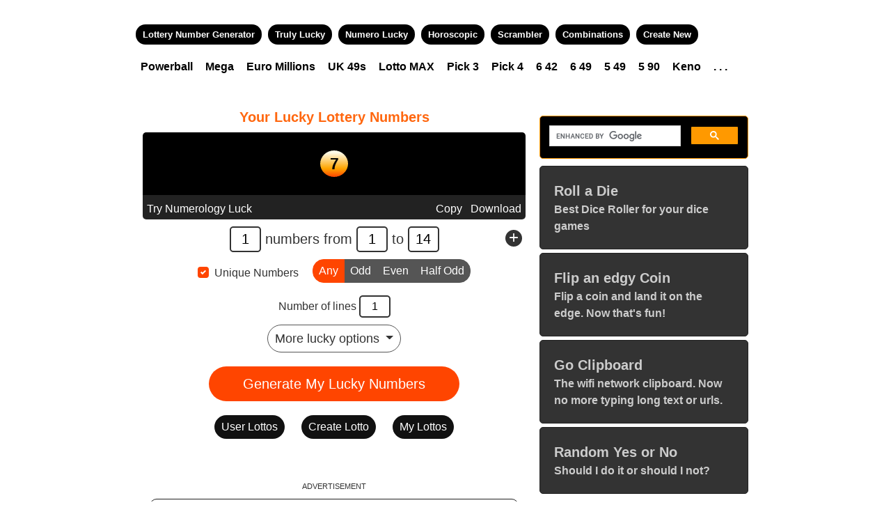

--- FILE ---
content_type: text/html; charset=UTF-8
request_url: https://lotterynumbergenerator.net/luckynumber?high=14
body_size: 12690
content:
<!DOCTYPE html PUBLIC "-//W3C//DTD XHTML 1.0 Transitional//EN" "http://www.w3.org/TR/xhtml1/DTD/xhtml1-transitional.dtd">
<html xmlns="http://www.w3.org/1999/xhtml" xmlns:og="http://opengraphprotocol.org/schema/"> 
<head>
<meta http-equiv="Content-Type" content="text/html; charset=utf-8" />
<title>Lucky Number Generator - Lottery Number Generator</title>
<meta name="keywords" content="Lucky lotto, Lucky Number Generator - Lottery Number Generator, lottery number generator, lottery generator, lotto number generator, lottery number picker, pick my lottery numbers, lucky lottery numbers" />


<link rel="manifest" href="/manifest.json" />
<link rel="apple-touch-icon" href="/images/logos/apple-touch-icon-lng.png">
<link rel="icon" type="image/png" href="/images/logos/favicon-lng.png">

<!-- mobile -->
<meta name="viewport" content="width=device-width, initial-scale=1.0, maximum-scale=1.0, user-scalable=no" />

<!--<link href="https://fonts.googleapis.com/icon?family=Material+Icons" rel="stylesheet">-->
<link rel="stylesheet" type="text/css" href="/css/app.css?modified=20250915" />

</style>



<meta property="og:site_name" content="Lottery Number Generator"/> 
<meta property="og:title" content="Lucky LOTTERY Numbers" /> 
<meta property="og:type" content="website" />
<meta property="og:url" content="http://www.lotterynumbergenerator.net/" /> 
<meta property="og:description"   content="Generate LOTTERY Numbers, Lucky Numbers, Combinations and more" />
<meta property="og:image"         content="http://www.lotterynumbergenerator.net/images/logos/fb_LuckyLotteryNumbers.png" />



<script type="text/javascript">
var init_true_seed = 4106280000000;
var APP_JS_LOADED = false;
</script>
<script src="/js/app.js?modified=20250915"></script>

<script>
	if(!APP_JS_LOADED) {
		alert("Please connect to the internet again to load app resources");	
	}
</script>


<script type="text/javascript">
<!--//
	
	var IS_APP = false;

	var preloadednumbers = "7,7,7,7,7,7";

	var SITE_ROOT = "/";

	var PREDEFINED_LOTTOS = {"549":["549",5,1,49,"549","unique"],"642":["642",6,1,42,"642","unique"],"custom":["CUSTOM",7,1,99,"custom","unique"],"powerball":{"0":"POWERBALL","1":5,"2":1,"3":69,"4":"powerball","5":"unique","sets":"1-1-26"},"winforlife":["Win For Life",6,1,42,"winforlife","unique"],"megamillions":{"0":"Mega Millions","1":5,"2":1,"3":70,"4":"megamillions","5":"unique","sets":"1-1-25"},"lottoamerica":{"0":"Lotto America","1":5,"2":1,"3":52,"4":"lottoamerica","5":"unique","sets":"1-1-10"},"2by2":{"0":"2by2","1":2,"2":1,"3":26,"4":"2by2","5":"unique","sets":"2-1-26"},"lottomax":["LOTTO MAX",7,1,50,"lottomax","unique"],"649":["649",6,1,49,"649","unique"],"bc49":["BC49",6,1,49,"bc49","unique"],"dailygrand":["Daily Grand",6,1,49,"dailygrand","unique"],"lottario":["Lottario",6,1,45,"lottario","unique"],"super7":["SUPER 7",7,1,49,"super7","unique"],"pick2":["PICK 2",2,0,9,"pick2","repeat"],"pick3":["PICK 3",3,0,9,"pick3","repeat"],"pick4":["PICK 4",4,0,9,"pick4","repeat"],"pick5":["PICK 5",5,0,9,"pick5","repeat"],"keno":["KENO",10,1,80,"keno","unique"],"euromillions":{"0":"EuroMillions","1":5,"2":1,"3":50,"4":"euromillions","5":"unique","sets":"2-1-12"},"eurojackpot":{"0":"EuroJackpot","1":5,"2":1,"3":50,"4":"eurojackpot","5":"unique","sets":"1-1-10"},"thunderball":{"0":"Thunderball","1":5,"2":1,"3":39,"4":"thunderball","5":"unique","sets":"1-1-14"},"setforlife":{"0":"Set For Life","1":5,"2":1,"3":47,"4":"setforlife","5":"unique","sets":"1-1-10"},"lottohotpicks":["UK HotPicks",5,1,59,"lottohotpicks","unique"],"uk49s":["UK 49s",6,1,49,"uk49s","unique"],"uk49squickpick":["UK49s Quick Pick",6,1,49,"uk49squickpick","unique"],"uklotto":["UK Lotto",6,1,59,"uklotto","unique"],"ozpowerball":{"0":"Oz Powerball","1":7,"2":1,"3":35,"4":"ozpowerball","5":"unique","sets":"1-1-20"},"ozlotto":["Oz Lotto",7,1,45,"ozlotto","unique"],"tattslotto":["Tatts Lotto",6,1,45,"tattslotto","unique"],"mondaylotto":["Monday Lotto",6,1,45,"mondaylotto","unique"],"wednesdaylotto":["Wednesday Lotto",6,1,45,"wednesdaylotto","unique"],"salotto":["South Africa Lotto",6,1,52,"salotto","unique"],"sadailylotto":["South Africa Daily Lotto",5,1,36,"sadailylotto","unique"],"sapowerball":{"0":"South Africa Powerball","1":5,"2":1,"3":50,"4":"sapowerball","5":"unique","sets":"1-1-20"},"gosloto645":["Russia Gosloto 645",6,1,45,"gosloto645","unique"],"gosloto536":{"0":"Russia Gosloto 536","1":5,"2":1,"3":36,"4":"gosloto536","5":"unique","sets":"1-1-4"},"gosloto749":["Russia Gosloto 749",7,1,49,"gosloto749","unique"],"gosloto420":{"0":"Russia Gosloto 420","1":4,"2":1,"3":20,"4":"gosloto420","5":"unique","sets":"4-1-20"},"russiazodiac":{"0":"Russia Zodiac","1":1,"2":1,"3":31,"4":"russiazodiac","5":"unique","sets":"1-1-12|1-0-99|1-1-12"},"sportloto":{"0":"Sportloto Matchball","1":5,"2":1,"3":50,"4":"sportloto","5":"unique","sets":"1-1-11"}};
	var HOROSCOPES = {"aquarius":{"name":"Aquarius","angle":300},"aries":{"name":"Aries","angle":0},"cancer":{"name":"Cancer","angle":90},"capricorn":{"name":"Capricorn","angle":270},"gemini":{"name":"Gemini","angle":60},"leo":{"name":"Leo","angle":120},"libra":{"name":"Libra","angle":180},"pisces":{"name":"Pisces","angle":330},"sagittarius":{"name":"Sagittarius","angle":240},"scorpio":{"name":"Scorpio","angle":210},"taurus":{"name":"Taurus","angle":30},"virgo":{"name":"Virgo","angle":150}};

	var init_lotto_obj = {};
	init_lotto_obj.numbers = 1;
	init_lotto_obj.low = 1;
	init_lotto_obj.high = 14;
	init_lotto_obj.lines = 1;
	init_lotto_obj.sets = '';	
	init_lotto_obj.picked = '';
	init_lotto_obj.exclude = '';
	init_lotto_obj.luck = '';
	init_lotto_obj.horoscope = '';
	init_lotto_obj.numero = '';
	init_lotto_obj.unique = 'unique';
	init_lotto_obj.oddeven = '0';
	init_lotto_obj.stepby = '';
	init_lotto_obj.range = '';
	init_lotto_obj.range_type = '';
	init_lotto_obj.order_matters = '';
	init_lotto_obj.sorted = '';
	init_lotto_obj.numbered = '';
	

	$(document).ready(function(){
		
		$("#mobile-version-dialog").dialog({ autoOpen: false, resizable: false, buttons: { "Close": function() { $(this).dialog("close");} }  });
		
		initPage();

		//JS function onLoad for lotto page
				
		$("#custom_lotto_dialog").dialog({ autoOpen: false, resizable: false, buttons: { "OK": function() { $(this).dialog("close"); customInfoSet(); } }  });
		
		
		setLotto("", "Lucky", 1, 1, 14 );
		
		initLottoPage();
				
			
	});
	

	function mobileVersionClicked() {
		$("#mobile-version-dialog").dialog('option', 'title', 'Mobile Version');
		$("#mobile-version-dialog").dialog('open');
	}
	
	function showAllLottos(){
		$(".all_lottos").show();
		return false;
	}
//-->
</script>


    <!-- analytics code -->
    <script>
	  (function(i,s,o,g,r,a,m){i['GoogleAnalyticsObject']=r;i[r]=i[r]||function(){
	  (i[r].q=i[r].q||[]).push(arguments)},i[r].l=1*new Date();a=s.createElement(o),
	  m=s.getElementsByTagName(o)[0];a.async=1;a.src=g;m.parentNode.insertBefore(a,m)
	  })(window,document,'script','https://www.google-analytics.com/analytics.js','ga');
	
	  ga('create', 'UA-10173655-1', 'auto');
	  ga('send', 'pageview');
	
	</script>


    


<script async src="https://pagead2.googlesyndication.com/pagead/js/adsbygoogle.js?client=ca-pub-9506928328575593"
     crossorigin="anonymous"></script>

</head>

<body class="  lotto ">


<div id="social-bar-container">
	<div id="social-bar" style="text-align: center;">
        
        <div class="sharing-container" style="">
        
        
        </div>
    	
    </div>
</div>



	<div class="example_desc">
    
        
    	
    About this Lottery Generator

    <p>This is an advanced random lottery numbers generator. You can also mix and match using your own numbers with the auto-generated random numbers. 
    
    You can generate your lottery numbers by adding a lucky charm in the lottery number picker. Use your name, birthday or any other lucky charm.
    
    Generating Lottery Numbers made easy for you. 
    
    For 649: Click on 649, enter your choice of numbers (if any) in the boxes and hit Generate My Lotto Numbers.
    For Super 7: Click on SUPER 7, enter your choice of numbers (if any) in the boxes and hit Generate My Lotto Numbers.
    For Pick 3: Click on PICK 3, enter your choice of numbers (if any) in the boxes and hit Generate My Lotto Numbers.
	</p>
    <p>
    It's also a lotto number generator. You can use it for any lotto.
    </p>
    <p>
    You can also use CUSTOM to generate numbers for any lottery.
    
    For Custom: Click on Custom. A pop-up box will appear. Enter total numbers in the lottery. Enter the lowest and the highest range and click OK. Numbers will be generated for your selection. You can also mix and match your own numbers with Custom numbers.
	</p>
    <p>
    It's totally free and is a great winning lottery number generator tool. You can call it the lucky lottery numbers generator.
    </p>
        
</div>




<div id="page_container">


	<div id="header_container">
    	<div id="logo_container">
                <a href="/"><img src="/images/logos/LuckyLotteryNumbers.png" width="100%" alt="Lottery Number Generator - Lucky Lottery Numbers" /></a>
        </div>
      <div id="header_right">
       
       		 
             
			 <div id="info-links"> 
                          
                <a href="/lottery-number-generator-app" class="mobile-version-link" style="">mobile app</a>
               
                          
                          	
                
             </div>	
             
                	
             <div id="menu-container">
             
             	<div id="menu">
                	
                                        
                    <div id="regular-menu" class="menu">
                        <a href="/" title="Lottery Number Generator">Lottery Number Generator</a>
                        <a href="/truly-random-lucky-number-picker" title="Lottery Number Picker - Truly Random Truly Lucky">Truly Lucky</a>
                        <a href="/numerology-lucky-numbers" title="Numero Lucky based on Numerology">Numero Lucky</a>
                        <a href="/horoscopic" title="Lucky numbes based on Horoscope and other factors">Horoscopic</a>
                        <a href="/lottery-number-scrambler" title="Lottery Number Scrambler">Scrambler</a>
                        <a href="/number-combination-generator" title="Lottery Number Combination Generator">Combinations</a>
                        <a href="/create-your-own-lottery" title="Create your own lottery">Create New</a>                        
                    </div>

                    <div id="mobile-menu" class="menu">     
                    	<a href="/" title="Lottery Number Generator">Generator</a>
                        <a href="/truly-random-lucky-number-picker" title="Lottery Number Picker - Truly Random">Picker</a>
                        <a href="/lottery-number-scrambler" title="Lottery Number Scrambler">Scrambler</a>
                        <a href="/number-combination-generator" title="Lottery Number Combination Generator">Combinator</a>           	
                           
                        <!--                     
                        <a href="/lottery-number-scrambler" title="Lottery Number Scrambler">Scrambler</a>
                        <a href="/number-combination-generator" title="Lottery Number Combination Generator">Combinator</a>                        
						<a href="/truly-random-lucky-number-picker" title="Lottery Number Picker - Truly Random">Lucky Touch</a>
                        <a href="/numerology-lucky-numbers" title="Numero Lucky based on Numerology">Numero Lucky</a>
                        <a href="/horoscopic" title="Lucky numbes based on Horoscope and other factors">Horoscopic</a>
                        <a href="/" title="Lottery Number Generator">Quick Picks</a>
                        -->
                    </div>

                    <div id="app-menu" class="menu">                     	       	
                        <a href="/" title="Lottery Number Generator">Generator</a>
                        <a href="/truly-random-lucky-number-picker" title="Lottery Number Picker - Truly Random">Picker</a>
                        <a href="/lottery-number-scrambler" title="Lottery Number Scrambler">Scrambler</a>
                        <a href="/number-combination-generator" title="Lottery Number Combination Generator">Combinator</a>
                    </div>

                    <div id="shortcut-menu" class="menu regular-menu">
                        
                        <div class="lotto_shortcuts _1">
                        <a href="/powerball-number-generator" title="Powerball Numbers">Powerball</a>
                        <a href="/megamillions-number-generator" title="Mega Millions Numbers">Mega</a>
                        <a href="/euromillions-number-generator" title="EuroMillions Numbers">Euro Millions</a>                        
                        <a href="/uk49s-number-generator" title="UK 49s Numbers">UK 49s</a>
                        <a href="/lottomax-number-generator" title="Lotto MAX Numbers">Lotto MAX</a>
                        <a href="/pick3-number-generator" title="Pick 3 Numbers">Pick 3</a>
                        <a href="/pick4-number-generator" title="Pick 4 Numbers">Pick 4</a>
                        <a href="/642-number-generator" title="6 42 Numbers">6 42</a>
                        <a href="/649-number-generator" title="6 49 Numbers">6 49</a>
                        <a href="/549-number-generator" title="5 49 Numbers">5 49</a>
                        <a href="/5-90-number-generator" title="5 90 Numbers">5 90</a>
                        <a href="/keno-number-generator" title="Keno Numbers">Keno</a>
                        <a href="#" title="More Numbers" class="morelink" onclick="event.preventDefault();" data-toggle="modal" data-target="#shortcutsModal">. . .</a>
                        </div>
                        
                    </div>

                    <div id="shortcut-menu-mobile" class="menu mobile-menu">
                        <div class="lotto_shortcuts _1">
                            <div class="left">
                                <a href="/powerball-number-generator" title="Powerball Numbers">Powerball</a>
                                <a href="/megamillions-number-generator" title="Mega Millions Numbers">Mega</a>
                                <a href="/euromillions-number-generator" title="EuroMillions Numbers">Euro</a>
                                <a href="/lottomax-number-generator" title="Lotto MAX Numbers">MAX</a>
                                <a href="/649-number-generator" title="6 49 Numbers">6 49</a>
                                <a href="/5-90-number-generator" title="5 90 Numbers">5 90</a>    
                                <a href="/6-42-number-generator" title="6 42 Numbers">6 42</a>                                
                                <a href="/3-45-number-generator" title="3 45 Numbers">3 45</a>
                                <a href="/4-22-number-generator" title="4 22 Numbers">4 22</a>
                                <a href="/4-49-number-generator" title="4 49 Numbers">4 49</a>
                                <a href="/5-49-number-generator" title="5 49 Numbers">5 49</a>
                                <a href="/6-24-number-generator" title="6 24 Numbers">6 24</a>
                                <a href="/6-45-number-generator" title="6 45 Numbers">6 45</a>
                                <a href="/6-58-number-generator" title="6 58 Numbers">6 58</a>
                                <a href="/10-80-number-generator" title="10 80 Numbers">10 80</a>
                            </div>
                            <div class="right">
                                <a href="#" title="More Numbers" class="morelink" onclick="event.preventDefault();" data-toggle="modal" data-target="#shortcutsModal">. . .</a>
                            </div>
                        </div>
                        
                	</div>
                    
                    <!-- <div>	
                        
                        <div class="lotto_shortcuts _1">
                            <div class="left">
                                <a href="/powerball-number-generator" title="Powerball Numbers">Powerball</a>
                                <a href="/megamillions-number-generator" title="Mega Millions Numbers">Mega</a>
                                <a href="/euromillions-number-generator" title="EuroMillions Numbers">Euro</a>
                                <a href="/lottomax-number-generator" title="Lotto MAX Numbers">MAX</a>
                                <a href="/649-number-generator" title="6 49 Numbers">6 49</a>
                                <a href="/5-90-number-generator" title="5 90 Numbers">5 90</a>    
                                <a href="/6-42-number-generator" title="6 42 Numbers">6 42</a>                                
                                <a href="/3-45-number-generator" title="3 45 Numbers">3 45</a>
                                <a href="/4-22-number-generator" title="4 22 Numbers">4 22</a>
                                <a href="/4-49-number-generator" title="4 49 Numbers">4 49</a>
                                <a href="/5-49-number-generator" title="5 49 Numbers">5 49</a>
                                <a href="/6-24-number-generator" title="6 24 Numbers">6 24</a>
                                <a href="/6-45-number-generator" title="6 45 Numbers">6 45</a>
                                <a href="/6-58-number-generator" title="6 58 Numbers">6 58</a>
                                <a href="/10-80-number-generator" title="10 80 Numbers">10 80</a>
                            </div>
                            <div class="right">
                                <a href="#" title="More Numbers" onclick="event.preventDefault();" data-toggle="modal" data-target="#shortcutsModal">. . .</a>
                            </div>
                        </div>

                        <div class="lotto_shortcuts _2">
                            <div class="left">
                                <a href="#" title="Powerball Numbers" onclick="handleShortcutClickLotto('powerball');">Powerball</a>
                                <a href="#" title="Mega Millions Numbers" onclick="handleShortcutClick(5, 1, 70);">5 70</a>
                                <a href="#" title="EuroMillions Numbers" onclick="handleShortcutClick(5, 1, 50);">5 50</a>
                                <a href="#" title="6 49 Numbers" onclick="handleShortcutClick(6, 1, 49);">6 49</a>                                
                                <a href="#" title="6 42 Numbers" onclick="handleShortcutClick(6, 1, 42);">6 42</a>                                  
                                <a href="#" title="5 90 Numbers" onclick="handleShortcutClick(5, 1, 90);">5 90</a> 
                                <a href="#" title="Lotto MAX Numbers" onclick="handleShortcutClick(7, 1, 50);">7 50</a>                                                                  
                                <a href="#" title="3 45 Numbers" onclick="handleShortcutClick(3, 1, 45);">3 45</a>
                                <a href="#" title="4 22 Numbers" onclick="handleShortcutClick(4, 1, 22);">4 22</a>
                                <a href="#" title="4 49 Numbers" onclick="handleShortcutClick(4, 1, 49);">4 49</a>
                                <a href="#" title="5 49 Numbers" onclick="handleShortcutClick(5, 1, 49);">5 49</a>
                                <a href="#" title="6 24 Numbers" onclick="handleShortcutClick(6, 1, 24);">6 24</a>
                                <a href="#" title="6 45 Numbers" onclick="handleShortcutClick(6, 1, 45);">6 45</a>
                                <a href="#" title="6 58 Numbers" onclick="handleShortcutClick(6, 1, 58);">6 58</a>
                                <a href="#" title="10 80 Numbers" onclick="handleShortcutClick(10, 1, 80);">10 80</a>                        
                                
                            </div>
                            <div class="right">
                                <a href="#" title="More Numbers" onclick="event.preventDefault();" data-toggle="modal" data-target="#shortcutsModal">. . .</a>
                            </div>
                        </div>
                	</div>
                     -->
                    <script>
					
					function showShortCuts() {
						alert('1');
						$("#custom_lotto_dialog").dialog('open');
					}
					
					</script>
                    

                    
                                        
                </div>
                
             </div>
             
                            
        
        </div>
    </div>
    
    
	<div id="middle_container">
    
    	<div id="content" class="lng_container" style="">
    	
        
        
    	<div class="google_ad large_banner" style="">
        
        	<span class="ad_title">Advertisement</span> 
        
	                        
            
        </div>
        
        
                
        
          	
      	
        


			<!-- lng page -->
        
            <div id="lotto_number_generator">
                
                
                <form id="lng-form">

                    <h1 class="your_lucky_numbers">Your <span class="lotto_title">Lucky</span> Lottery Numbers</h1>
                
                    <div id="generated_number">
                        
                        Generating your lucky Lucky numbers...
                        
                    </div>
                    
                    <div class="copy_options">
                    	                    	<a href="//www.lotterynumbergenerator.net/numerology-lucky-numbers" class="btn" style="float: left;">Try Numerology Luck</a>
                                            	<a href="" onClick="event.preventDefault(); downloadCSVLines(); return 0;" class="btn">Download</a>
                        <a href="" onClick="event.preventDefault();" class="btn clipboard_btn">Copy</a>
                    </div>
                    
                     
                    <div id="numbers_row_container" class="lotto_quick_options row nogutters">
                        
                        <div class="col-12">

                        <input type="text" id="total_nums" value="1" class="sml" />
                        
                        numbers from 
                        
                        <input type="text" id="selectlow" value="1" class="low sml" />
                            
                        to 
                        
                        <input type="text" id="selecthigh" value="14" class="high sml" />

                        <a class="btn add_row_btn" onclick="addAdditionalSet(0,1,1,10)">+</a>

                        </div>
                            
                    </div>  


					<!-- form start -->
                    
                    

                    <div class="col text-center">

                            <label class="custom-control custom-checkbox">
                                <input type="checkbox" name="unique" id="unique" class="custom-control-input" checked=checked>
                                <span class="custom-control-indicator"></span>
                                <span class="custom-control-description">Unique Numbers</span>
                            </label>     

                            <div class="btn-group btn-group-sm" data-toggle="buttons">
                                <label class="btn btn-secondary active">
                                    <input type="radio" name="oddeven" id="oddeven_option_0" value="0" autocomplete="off" checked> Any
                                </label>
                                <label class="btn btn-secondary ">
                                    <input type="radio" name="oddeven" id="oddeven_option_odd" value="odd" autocomplete="off" > Odd
                                </label>
                                <label class="btn btn-secondary ">
                                    <input type="radio" name="oddeven" id="oddeven_option_even" value="even" autocomplete="off" > Even
                                </label>
                                <label class="btn btn-secondary ">
                                    <input type="radio" name="oddeven" id="oddeven_option_half_odd" value="half_odd" autocomplete="off" > Half Odd
                                </label>
                            </div>
                            

                        

                    </div>  
                    
                                        <div class="col text-center" style="margin: 10px 0;">
                    
                    Number of lines <input type="text" id="txt_line" value="1" class="lines sml" />
					</div>
                                        
                    
                                        
                    
						    
    
                        <div id="moreOptionsAccordion" data-children=".item">
    
                            <div class="item text-center">
    
                                <a id="more_lucky_options_btn" class="btn btn-sm dropdown-toggle more_options_btn" data-toggle="collapse" data-parent="#moreOptionsAccordion" href="#moreOptionsAccordion1" aria-expanded="false" aria-controls="moreOptionsAccordion1">
                                More lucky options
                                </a>
                                <div id="moreOptionsAccordion1" class="collapse " role="tabpanel">
    
                                    <div id="" style="text-align: center;" class="mt-2"> 
                                        <p style="display: none;">
                                            Want your numbers tuned to your horosope or zodiac sign?
                                        </p>                                    
                                        
                                       Horoscope / Zodiac Sign<br />
                                       <select class="custom-select zodiac" id="txt_horoscope">
                                          <option value="">Select Zodiac Sign</option>
                                                                                            <option value="aquarius" >Aquarius</option>
                                                                                            <option value="aries" >Aries</option>
                                                                                            <option value="cancer" >Cancer</option>
                                                                                            <option value="capricorn" >Capricorn</option>
                                                                                            <option value="gemini" >Gemini</option>
                                                                                            <option value="leo" >Leo</option>
                                                                                            <option value="libra" >Libra</option>
                                                                                            <option value="pisces" >Pisces</option>
                                                                                            <option value="sagittarius" >Sagittarius</option>
                                                                                            <option value="scorpio" >Scorpio</option>
                                                                                            <option value="taurus" >Taurus</option>
                                                                                            <option value="virgo" >Virgo</option>
                                                                                                                      
                                        </select>
                                    
                                        
                                    </div>
                                    
                                    <div id="lucky_charm" style="text-align: center;"> 
                                        GOOD LUCK CHARM<br /><input type="text" value="" id="txt_lucky_charm" style="width: 200px;" placeholder="e.g. your lucky color" />
                                    
                                        <p style="display: none;">
                                            Add a touch of luck... enter your lucky charm in the box and the numbers will be tuned to your lucky charm. e.g. your birthday, your lover's name, your lucky color, etc.
                                        </p>
                                    </div>
                                    
                                    
                                    
                                    
                                    
                                    <div id="" style="text-align: center;" class="mb-2"> 
                                        <p style="display: none;">
                                            Want to exclude some numbers? Enter them in the boxes below ...
                                        </p>                                    
                                        
                                       Numbers to Exclude / Ignore<br />
                                       <input type="text" value="" id="txt_exclude" style="width: 200px;" placeholder="Numbers you don't want" />
                                    
                                        
                                    </div>
    
                                    <div id="" style="text-align: center;"> 
                                        <p style="display: none;">
                                            Want to include some numbers of your own? Enter them in the boxes below ...
                                        </p>                                    
                                        
                                       Numbers to Always Include<br />
                                       <input type="text" value="" id="txt_picked" style="width: 200px;" placeholder="e.g. 9,12,15" />
                                    
                                        
                                    </div>
                                    
                                    
    
    
                                </div>
                            </div>
                        
                        </div><!--id="moreOptionsAccordion"-->              

										
					<!-- form end -->
                    
                    

                    <div id="lng_buttons_container">
	                     
                       		<a id="generate_button_container" href="#" class="generate-button">                        		
                                    Generate My Lucky Numbers                
                            </a>
                                           </div>

					 

                    <a href="/userlottos" class="createLottoLink">User Lottos</a>

                    <a href="#" onclick="saveThisLottery();" class="createLottoLink">Create Lotto</a>
                    
                    <a href="/mylottos" class="createLottoLink">My Lottos</a>
                                        
                    
                    
                </form>
                
                					
                <div class="google_ad google_ad_in_content_box" style="text-align: center;">
					 
                     <span class="ad_title" style="display: block; font-size: 11px; text-transform: uppercase; margin: 30px auto 10px;">Advertisement</span> 
                      
                                         
                </div>
                
                                
                                
                                                <div class="lotto-info">

                    <div id="lotto_number_range">
                       
                        <div>LOTTO PICKED: <span class="title lotto_title">Lucky</span></div>
                                                
                        1 lucky Lucky numbers<br />                       

                        <div>Pick 1 numbers from 1 to 14</div>            
                
                    </div>

                    <div>
                        Total Possible Combinations: 
                        <br />
                        About 14 (exactly 14)
                        <br /><br />
                        Odds of matching 1 of 1 numbers:
                        <br />
                        1 in 14   

                                            </div>
                    <br />
                    
                                      

                </div>
                  
                <!--
               <a id="go-again-button-container" href="#" class="go-again-button">
                     Go            
                </a>             
               	-->
                
                <!--
                <a href="#" id="lng-more-options-btn" onclick="showMoreOptions(); return false;" class="generate-button">More Options</a>
                -->
                
                                
                
                                
                <div id="lng-more-options"></div><!-- id="lng-more-options" -->
                
                <div id="lotto_picker" style="">
                    
                        <div id="more-lottos">
                        
                            <h2>Pick Your Lotto</h2>
                            <br clear="all" />
                            <div class="lotto" id="lotto_649" name="649" title="649">
                                649
                            </div>
                            
                            <div class="lotto" id="lotto_super7" name="super7" title="SUPER 7">
                                SUPER 7
                            </div>
                            
                            <div class="lotto" id="lotto_lottomax" name="lottomax" title="LOTTO MAX">
                                LOTTO MAX
                            </div>
                            
                            <div class="all_lottos">
                            
                                <div class="lotto" id="lotto_pick2" name="pick2" title="PICK 2">
                                    PICK 2
                                </div>
                                
                                <div class="lotto" id="lotto_pick3" name="pick3" title="PICK 3">
                                    PICK 3
                                </div>
                                
                                <div class="lotto" id="lotto_pick4" name="pick4" title="PICK 4">
                                    PICK 4
                                </div>
                                
                                <div class="lotto" id="lotto_megamillions" name="megamillions" title="MEGA MILLIONS">
                                    MEGA MILLIONS
                                </div>
                                
                                <div class="lotto" id="lotto_powerball" name="powerball" title="POWERBALL">
                                    POWERBALL
                                </div>
                                
                                <div class="lotto" id="lotto_winforlife" name="winforlife" title="WIN FOR LIFE">
                                    WIN FOR LIFE
                                </div>                                
                                
                                <div class="lotto" id="lotto_euromillions" name="euromillions" title="EuroMillions">
                                    EuroMillions
                                </div>                               
                                
                                <div class="lotto" id="lotto_uk49s" name="uk49s" title="UK 49s">
                                    UK 49s
                                </div> 

                                <div class="lotto_link" id="lotto_more" name="more" title="More">
                                    <a href="/lottos">More</a>
                                </div>
                                
                            </div><!-- all_lottos -->
                            
                            <!--
                            <a href="#" onClick="showAllLottos(); return false;" class="show_all_lottos_btn">Show all</a>
                            -->
                            
                        </div>
                    
                    	<br clear="all" />
                        
                
                 	<br />
                 
                 </div><!-- id="lotto_picker" -->                   
            
	                             
                 <div class="lotto-page-details">
            
				  
                
                </div>
                              
                
            </div><!-- id="lotto_number_generator" -->
 			
        	
        
        

  
  			
            
  
			<div class="google_ad_mid_box">
            
            			
            	            
                <div> 
                <script>
                (function() {
                    var cx = '004134722065123641915:meva0ksgd-8';
                    var gcse = document.createElement('script');
                    gcse.type = 'text/javascript';
                    gcse.async = true;
                    gcse.src = 'https://cse.google.com/cse.js?cx=' + cx;
                    var s = document.getElementsByTagName('script')[0];
                    s.parentNode.insertBefore(gcse, s);
                })();
                </script>
                <gcse:search></gcse:search>

                </div>
                
                
                <div class="google_ad">
                
                                </div>
                                
				
                <ul class="promos-right-nav">
                    <a href="http://rolladie.net">
                    <li>
                        <span class="title">Roll a Die</span>
                        <p>Best Dice Roller for your dice games</p>
                    </li>
					</a>
                    <a href="http://flipacoin.fun">
                    <li>
                        <span class="title">Flip an edgy Coin</span>
                        <p>Flip a coin and land it on the edge. Now that's fun!</p>
                    </li>
					</a>
                    <a href="http://goclipboard.com">
                    <li>
                        <span class="title">Go Clipboard</span>
                        <p>The wifi network clipboard. Now no more typing long text or urls.</p>
                    </li>
					</a>
                    <a href="http://randomlyrandom.com/random-Yes-or-No">
                    <li>
                        <span class="title">Random Yes or No</span>
                        <p>Should I do it or should I not?</p>
                    </li>
					</a>
                </ul>
                

            </div>

			
            
		</div><!-- content -->
        
        
        
        

		<div class="left-ads" style="">
        
        		
                               
        </div>
    
    
    	<br clear="all" />        
        
        
    </div><!-- middle container -->
    
    <div id="left_nav">
    
    
    	
        <div class="tiles_container">                      
                
          </div>
        
				
    	
        
    
    </div>
    
    <div id="right_nav">
    
    <!--
    	   <div>  
           
           		<a href="http://www.randomnumbergenerator.me"><img src="images/logos/randomnumbergenerator.jpg" alt="Random Number Generator" style="margin: 0 0 5px 7px;" /></a>
                    	
            	<iframe id="ad-frame-1" src="lottery-numbers-ad-holder.php" frameborder="0" width="310" height="810" scrolling="no"></iframe>           
           </div>
        
    -->
    
    </div>
    


</div>




	
    	


  <!--</div>-->
    	
        <br clear="all" />
        
        
        <div id="footer-container">
        
            <div class="google_play_store_badge">
    <a href='https://play.google.com/store/apps/details?id=net.lotterynumbergenerator.lngapp&utm_source=global_co&utm_medium=prtnr&utm_content=Mar2515&utm_campaign=PartBadge&pcampaignid=MKT-Other-global-all-co-prtnr-py-PartBadge-Mar2515-1'><img alt='Get it on Google Play' src='https://play.google.com/intl/en_us/badges/images/generic/en_badge_web_generic.png' style="max-width: 200px;"/></a>
    </div>
	 
        
        
            <div class="link_line" style="text-align:center; margin: 50px 0 0 0;">
                <!-- Bookmark Your <a href="luckynumbers.php" style="color:#fff;">Lucky Numbers</a> of the moment | --> 
                <a href="/" style="color:#fff;">Lottery Number Generator</a> 
                <a href="/number-combination-generator" style="color:#fff;">Combination Generator</a> 
                <a href="/lottery-number-scrambler" style="color:#fff;">Lottery Number Scrambler</a>
                <a href="/truly-random-lucky-number-picker" style="color:#fff;">Lucky Picker and Shuffler</a>
            </div>
            
            <div class="more_links">
                <a href="/popular_lottery_generators.php">Popular Lottery Generators</a>
                
                <a href="/lucky-numbers">Lucky Numbers</a>
            	
                <a href="/quickpick">Quick Pick</a>

                <a href="/custom-number-generator">CUSTOM QUICK PICK</a>

                <br />

                <a href="/mylottos">My lottos</a>
                
                <a href="/lottos">All lottos</a>

                <a href="/userlottos">Lottos by users</a>

                <a href="/create-your-own-lottery">Create your own Lotto</a>

                
            </div>
                

            
            <div id="quickpicks" style="max-width: 700px; margin: 10px auto 10px auto; padding: 10px">
            	
                
                More Lottery Number Pickers
                
                

                <div class="row"> 

                    <div class="col-md-4">
                    <span class="country">US</span>
                    <a href="/powerball-number-generator">POWERBALL QUICK PICK</a>
                    <a href="/winforlife-number-generator">Win For Life QUICK PICK</a>
                    <a href="/megamillions-number-generator">Mega Millions QUICK PICK</a>
                    <a href="/lottoamerica-number-generator">Lotto America QUICK PICK</a>
                    <a href="/2by2-number-generator">2by2 QUICK PICK</a>
                    </div>           
            
    
                    <div class="col-md-4">
                    <span class="country">UK</span>
    
                    <a href="/euromillions-number-generator">EuroMillions QUICK PICK</a>
                    <a href="/eurojackpot-number-generator">EuroJackpot QUICK PICK</a>
                    <a href="/thunderball-number-generator">Thunderball QUICK PICK</a>
                    <a href="/setforlife-number-generator">Set For Life QUICK PICK</a>
                    <a href="/lottohotpicks-number-generator">UK HotPicks QUICK PICK</a>
                    <a href="/uk49quickpick">UK 49s QUICK PICK</a>
                    <a href="/uklotto-number-generator">UK Lotto QUICK PICK</a>
                    </div>
            
                            
                    <div class="col-md-4">
                    <span class="country">Australia</span>

    
                    <a href="/ozpowerball-number-generator">Oz Powerball QUICK PICK</a>
                    <a href="/ozlotto-number-generator">Oz Lotto QUICK PICK</a>
                    <a href="/tattslotto-number-generator">Tatts Lotto QUICK PICK</a>
                    <a href="/mondaylotto-number-generator">Monday Lotto QUICK PICK</a>
                    <a href="/wednesdaylotto-number-generator">Wednesday Lotto QUICK PICK</a>
                    </div>

                    
    
                    <div class="col-md-4">
                    <span class="country">Canada</span>
                    <a href="/lottomax-number-generator">LOTTO MAX QUICK PICK</a>
                    <a href="/649-number-generator">649 QUICK PICK</a>
                    <a href="/bc49-number-generator">BC49 QUICK PICK</a>
                    <a href="/dailygrand-number-generator">Daily Grand QUICK PICK</a>
                    <a href="/lottario-number-generator">Lottario QUICK PICK</a>
                    <a href="/super7-number-generator">SUPER 7 QUICK PICK</a>
                    <a href="/pick2-number-generator">PICK 2 QUICK PICK</a>
                    <a href="/pick3-number-generator">PICK 3 QUICK PICK</a>
                    <a href="/pick4-number-generator">PICK 4 QUICK PICK</a>
                    <a href="/pick5-number-generator">PICK 5 QUICK PICK</a>
                    <a href="/keno-number-generator">KENO QUICK PICK</a>
                    </div>
            
                            
                    <div class="col-md-4">
                    <span class="country">South Africa</span>
    
                    <a href="/salotto-number-generator">South Africa Lotto QUICK PICK</a>
                    <a href="/sadailylotto-number-generator">South Africa Daily Lotto QUICK PICK</a>
                    <a href="/sapowerball-number-generator">South Africa Powerball QUICK PICK</a>

                    </div>
            
                            
                    <div class="col-md-4">
                    <span class="country">Russia</span>

                    <a href="/gosloto645-number-generator">Russia Gosloto 645 QUICK PICK</a>
                    <a href="/gosloto536-number-generator">Russia Gosloto 536 QUICK PICK</a>
                    <a href="/gosloto749-number-generator">Russia Gosloto 749 QUICK PICK</a>
                    <a href="/gosloto420-number-generator">Russia Gosloto 420 QUICK PICK</a>
                    <a href="/russiazodiac-number-generator">Russia Zodiac QUICK PICK</a>
                    <a href="/sportloto-number-generator">Sportloto Matchball QUICK PICK</a>

                    </div>
            
                                
            </div>






                
            </div>
            
            <br />
            
            <center>
            
            <a href="http://randomlyrandom.com/random-yes-or-no-generator" title="Random Yes or No Generator">Random Yes or No</a> | <a href="http://rolladie.net" title="Random Dice Roll">Random Dice Roll </a> | <a href="http://randomlyrandom.com/random-decision-maker" title="Random Decision Maker">Random Decision Maker</a> | <a href="/privacy_policy.php" title="Privacy Policy">Privacy Policy</a> | <a href="http://www.placestorent.net" class="" rel="nofollow">PLACES TO RENT</a>
                
            <br /><br />
              
            </center>
            
            <br /><br />
            
        
        
    
	</div><!-- footer container -->
    
       
    
<!-- Modal -->
<div class="modal fade" id="shortcutsModal" tabindex="-1" role="dialog" aria-labelledby="exampleModalCenterTitle" aria-hidden="true">
  <div class="modal-dialog modal-dialog-centered" role="document">
    <div class="modal-content">
      <div class="modal-header">
        <h5 class="modal-title" id="exampleModalLongTitle">Quick Shortcuts</h5>
        <button type="button" class="close" data-dismiss="modal" aria-label="Close">
          <span aria-hidden="true">&times;</span>
        </button>
      </div>
      <div class="modal-body">
            
            <div class="lotto_shortcuts">
            
                        
            <div class="section">
            <a href="/3-45-number-generator" title="3 Numbers from 45">3 45</a>
            <a href="5-50-number-generator" title="5 Numbers from 50">5 50</a>
            <a href="/5-56-number-generator" title="5 Numbers from 56">5 56</a>
            <a href="/5-58-number-generator" title="5 Numbers from 58">5 58</a>
            <a href="/5-69-number-generator" title="5 Numbers from 69">5 69</a>
            <a href="/5-90-number-generator" title="5 Numbers from 90">5 90</a>
            <a href="/642-number-generator" title="6 Numbers from 42">6 42</a>
            <a href="/6-45-number-generator" title="6 Numbers from 45">6 45</a>
            <a href="/649-number-generator" title="6 Numbers from 49">6 49</a>
            <a href="/7-50-number-generator" title="7 Numbers from 50">7 50</a>
            </div>
                        
            <div class="section">
            <span class="country">US</span>
            <a href="/powerball-number-generator" title="Powerball Numbers">Powerball</a>
            <a href="/megamillions-number-generator" title="Mega Millions Numbers">Mega Millions</a>
            <a href="/lottoamerica-number-generator" title="Lotto America Numbers">Lotto America</a>
            <a href="/2by2-number-generator" title="2by2 Numbers">US 2 by 2</a>
            </div>

            <div class="section">
            <span class="country">UK</span>
            <a href="/euromillions-number-generator" title="EuroMillions Numbers">Euro Millions</a>
            <a href="/eurojackpot-number-generator" title="EuroJackpot Numbers">Euro Jackpot</a>
            <a href="/uk49quickpick" title="UK 49s Numbers">UK 49s</a>
            <a href="/thunderball-number-generator" title="Thunderball Numbers">Thunderball</a>
            <a href="/setforlife-number-generator" title="Set For Life Numbers">Set For Life</a>
            <a href="/lottohotpicks-number-generator" title="UK Lotto HotPicks Numbers">UK Lotto HotPicks</a>
            <a href="/uklotto-number-generator" title="UK Lotto Numbers">UK Lotto</a>
            </div>

            <div class="section">
            <span class="country">Canada</span>
            <a href="/lottomax-number-generator" title="Lotto MAX Numbers">Lotto MAX</a>
            <a href="/649-number-generator" title="6 49 Numbers">6 49</a>
            <a href="/keno-number-generator" title="Keno Numbers">Keno</a>
            <a href="/lottario-number-generator" title="Lottario Numbers">Lottario</a>
            
            <a href="/pick2-number-generator" title="Pick 3 Numbers">Pick 2</a>
            <a href="/pick3-number-generator" title="Pick 3 Numbers">Pick 3</a>
            <a href="/pick4-number-generator" title="Pick 4 Numbers">Pick 4</a>
            </div>

            <div class="section">
            <span class="country">Australia</span>
            <a href="/ozpowerball-number-generator" title="Oz Powerball Numbers">Oz Powerball</a>
            <a href="/ozlotto-number-generator" title="Oz Lotto">Oz Lotto</a>
            <a href="/tattslotto-number-generator" title="Tatts Lotto">Tatts Lotto</a>
            <a href="/mondaylotto-number-generator" title="Monday Lotto">Monday </a>
            <a href="/wednesdaylotto-number-generator" title="Wednesday Lotto">Wednesday</a>
            </div>

            <div class="section">
            <span class="country">Russia</span>
            <a href="/gosloto645-number-generator" title="Russia Gosloto 645">Gosloto 6 45</a>
            <a href="/gosloto536-number-generator" title="Russia Gosloto 536">Gosloto 5 36</a>
            <a href="/gosloto749-number-generator" title="Russia Gosloto 749">Gosloto 7 49</a>
            <a href="/gosloto420-number-generator" title="Russia Gosloto 420">Gosloto 4 20</a>
            <a href="/russiazodiac-number-generator" title="Russia Zodiac">Russia Zodiac</a>
            <a href="/sportloto-number-generator" title="Sportloto Matchball">Sportloto Matchball</a>
            </div>

            <div class="section">
            <span class="country">South Africa</span>
            <a href="/salotto-number-generator" title="SA Lotto">SA Lotto</a>
            <a href="/sadailylotto-number-generator" title="SA Daily Lotto">SA Daily Lotto</a>
            <a href="/sapowerball-number-generator" title="SA Powerball">SA Powerball</a>
            
            </div>
            
            <div class="section">
            <span class="country">Numbered</span>
            <a href="/pick2-number-generator" title="Pick 3 Numbers">Pick 2</a>
            <a href="/pick3-number-generator" title="Pick 3 Numbers">Pick 3</a>
            <a href="/pick4-number-generator" title="Pick 4 Numbers">Pick 4</a>
            <a href="/pick5-number-generator" title="Pick 4 Numbers">Pick 5</a>
            
            <br />
            
            
            <a href="/7-35-number-generator" title="7 Numbers from 35">7 35</a>
            <a href="/7-45-number-generator" title="7 Numbers from 45">7 45</a>
            <a href="/7-47-number-generator" title="7 Numbers from 47">7 47</a>
            <a href="/7-80-number-generator" title="7 Numbers from 80">7 80</a>
            <a href="/7-99-number-generator" title="7 Numbers from 99">7 99</a>
            <br />
            
            
            <a href="/6-24-number-generator" title="6 Numbers from 24">6 24</a>
            <a href="/642-number-generator" title="6 Numbers from 42">6 42</a>
            <a href="/6-45-number-generator" title="6 Numbers from 45">6 45</a>
            <a href="/649-number-generator" title="6 Numbers from 49">6 49</a>
            <a href="/6-58-number-generator" title="6 Numbers from 58">6 58</a>
            
            <br />
            
            
            <a href="/549-number-generator" title="5 Numbers from 49">5 49</a>
            <a href="/5-50-number-generator" title="5 Numbers from 50">5 50</a>
            <a href="/5-56-number-generator" title="5 Numbers from 56">5 56</a>
            <a href="/5-69-number-generator" title="5 Numbers from 69">5 69</a>
            <a href="/5-90-number-generator" title="5 Numbers from 90">5 90</a>
            
            <br />
            
            <a href="/4-22-number-generator" title="4 Numbers from 22">4 22</a>
            <a href="/4-36-number-generator" title="4 Numbers from 36">4 36</a>
            <a href="/4-49-number-generator" title="4 Numbers from 49">4 49</a>
            <a href="/4-80-number-generator" title="4 Numbers from 80">4 80</a>
            <a href="/4-99-number-generator" title="4 Numbers from 99">4 99</a>
            
            <br />
            
            <a href="/3-45-number-generator" title="3 Numbers from 45">3 45</a>
            <a href="/3-49-number-generator" title="3 Numbers from 49">3 49</a>
            <a href="/3-50-number-generator" title="3 Numbers from 50">3 50</a>
            <a href="/3-80-number-generator" title="3 Numbers from 80">3 80</a>
            <a href="/3-90-number-generator" title="3 Numbers from 90">3 90</a>
            </div>
            
                        
            </div>

            <div class="other_links">
                        </div>
            
      </div>
      <!--
      <div class="modal-footer">
      
      
        <button type="button" class="btn btn-secondary" data-dismiss="modal">Close</button>
        <button type="button" class="btn btn-primary">Save changes</button>
      </div>
      -->
    </div>
  </div>
</div>
    

<div id="mobile-version-dialog" title="Mobile Version of Lottery Number Generator" style="display: none;">
	Our site is mobile friendly. Simply point your mobile device's browser (iPhone, iPad, Android, or BlackBerry) to the homepage of our free lottery number generator site and enjoy the mobile friendly Lottery Number Generator on the go.
</div>


<div class="no_css" style="position: fixed; top: 0; bottom: 0; left: 0; right: 0; background: #000; z-index: 10000; text-align: center; padding: 100px 10px; font-size: 16px; color: #fff;">
	Please connect to the internet again to load app resources.
</div>

<!-- The actual snackbar -->
<div id="snackbar">...</div>

</body>
</html>


	

  


--- FILE ---
content_type: text/html; charset=utf-8
request_url: https://www.google.com/recaptcha/api2/aframe
body_size: 97
content:
<!DOCTYPE HTML><html><head><meta http-equiv="content-type" content="text/html; charset=UTF-8"></head><body><script nonce="RaFP3CLXalb2wXE8kXENyw">/** Anti-fraud and anti-abuse applications only. See google.com/recaptcha */ try{var clients={'sodar':'https://pagead2.googlesyndication.com/pagead/sodar?'};window.addEventListener("message",function(a){try{if(a.source===window.parent){var b=JSON.parse(a.data);var c=clients[b['id']];if(c){var d=document.createElement('img');d.src=c+b['params']+'&rc='+(localStorage.getItem("rc::a")?sessionStorage.getItem("rc::b"):"");window.document.body.appendChild(d);sessionStorage.setItem("rc::e",parseInt(sessionStorage.getItem("rc::e")||0)+1);localStorage.setItem("rc::h",'1769538517897');}}}catch(b){}});window.parent.postMessage("_grecaptcha_ready", "*");}catch(b){}</script></body></html>